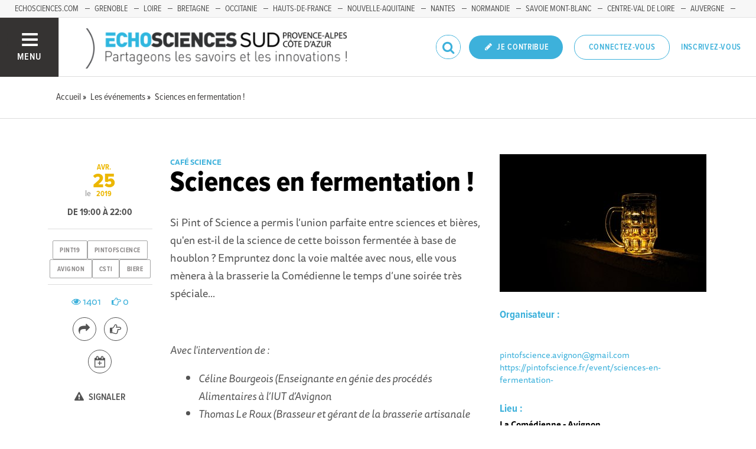

--- FILE ---
content_type: text/html; charset=utf-8
request_url: https://www.echosciences-paca.fr/evenements/sciences-en-fermentation
body_size: 51829
content:
<!DOCTYPE html>
<html>
  <head>
    <title>Sciences en fermentation ! | ECHOSCIENCES - Sud Provence-Alpes-Côte d&#39;Azur</title>

    
    <meta name="viewport" content="width=device-width, initial-scale=1">

    <script charset="utf-8">
      window.settings = {
        websocket_url: 'ws://www.echosciences-paca.fr:28080',
        main_color: "#3db1db",
        facebook_app_id: "203242130081595",
        rails_env: 'production',
        lightGalleryLicenseKey: "E84516FB-24544ED8-A98E2E9F-D8483FAA"
      };
      window.urls = {
        ads_path: '/annonces',
        documents_path: '/ressources',
        api_marks_path: '/api/marks',
        count_api_notifications_path: '/api/notifications/count',
        places_path: '/lieux',
        admin_places_path: '/admin/places',
        projects_path: '/projets',
        api_permissions_path: '/api/permissions',
        body_images_path: '/body_images'
      };
      window.i18n = {
        date: {
          month_names: ["janvier", "février", "mars", "avril", "mai", "juin", "juillet", "août", "septembre", "octobre", "novembre", "décembre"],
          day_names: ["dimanche", "lundi", "mardi", "mercredi", "jeudi", "vendredi", "samedi"],
          abbr_day_names: ["dim", "lun", "mar", "mer", "jeu", "ven", "sam"]
        }
      };
    </script>

    <script type="text/javascript" src="https://maps.googleapis.com/maps/api/js?libraries=places&v=3.45&key=AIzaSyCbID_6gOJ_mLYn9eLf5xIATujvCSrYUs8"></script>
    <link rel="stylesheet" media="all" href="/assets/application-5cf69704f9282c6c6805176bb2b10d09e2d8239bc2e0aa2f1c75bb4fe5688fc4.css" data-turbolinks-track="true" />
    <script src="/assets/application-8bec93b9065640aaee5fd72f1dde412d6e2a6cbb65282a9208ad5f4a7bada9aa.js" data-turbolinks-track="true"></script>

    <link href="/tenants/11/stylesheet.css" rel="stylesheet" type="text/css" />

    <link rel="shortcut icon" type="image/x-icon" href="/uploads/settings/images/favicon/1062490295/favicon.png" />

    <meta name="csrf-param" content="authenticity_token" />
<meta name="csrf-token" content="9CnIZFK21GS6cfVKcpvHvNYI2NlkfVw4Q3hYtNHW1XTC1ittmHRc7g/R58SIxie5mP+KbscCNdN7O+h3Fub78A==" />

    

      <meta property="fb:app_id" content="203242130081595" />
<meta property="og:title" content="Sciences en fermentation !" />
  <meta property="og:image" content="https://www.echosciences-paca.fr/uploads/event/image/attachment/1005431709/lg_beer-199650_1920.jpg" />
<meta property="og:type" content="article" />
<meta property="og:description" content="Si Pint of Science a permis l’union parfaite entre sciences et bières, qu&#39;en est-il de la science de cette boisson fermentée à base de houblon ?..." />
<meta property="description" content="Si Pint of Science a permis l’union parfaite entre sciences et bières, qu&#39;en est-il de la science de cette boisson fermentée à base de houblon ?..." />




    

    <!-- loading typekit -->
    <link rel="stylesheet" href="https://use.typekit.net/pfm3vmo.css">

    <script type="text/javascript">
  var _paq = window._paq = window._paq || [];
  /* tracker methods like "setCustomDimension" should be called before "trackPageView" */
  _paq.push(['disableCookies']);
  _paq.push(['trackPageView']);
  _paq.push(['enableLinkTracking']);
  (function() {
    var u="//matomo.echosciences.com/";
    _paq.push(['setTrackerUrl', u+'matomo.php']);
    _paq.push(['setSiteId', '12']);
    var d=document, g=d.createElement('script'), s=d.getElementsByTagName('script')[0];
    g.async=true; g.src=u+'matomo.js'; s.parentNode.insertBefore(g,s);
  })();

  (function() {
    var previousPageUrl = null;
    addEventListener('page:load', function(event) {
      if (previousPageUrl) {
        _paq.push(['setReferrerUrl', previousPageUrl]);
        _paq.push(['setCustomUrl', window.location.href]);
        _paq.push(['setDocumentTitle', document.title]);
        if (event.data && event.data.timing) {
          _paq.push(['setGenerationTimeMs', event.data.timing.visitEnd - event.data.timing.visitStart]);
        }
        _paq.push(['trackPageView']);
      }
      previousPageUrl = window.location.href;
    });
  })();
</script>
  </head>
  <body data-controller="events" data-action="show">
    <div class="wrap-content ">

          <ul id="echo_header_link" class="headerLink">
      <li class="headerLink__item"><a target="_blank" href="https://www.echosciences.com/">echosciences.com</a></li>
      <li class="headerLink__item"><a target="_blank" href="https://www.echosciences-grenoble.fr">Grenoble</a></li>
      <li class="headerLink__item"><a target="_blank" href="http://www.echosciences-loire.fr/">Loire</a></li>
      <li class="headerLink__item"><a target="_blank" href="https://www.echosciences-bretagne.bzh/">Bretagne</a></li>
      <li class="headerLink__item"><a target="_blank" href="http://www.echosciences-sud.fr/">Occitanie</a></li>
      <li class="headerLink__item"><a target="_blank" href="http://www.echosciences-hauts-de-france.fr/">Hauts-de-France</a></li>
      <li class="headerLink__item"><a target="_blank" href="https://echosciences.nouvelle-aquitaine.science/">Nouvelle-Aquitaine</a></li>
      <li class="headerLink__item"><a target="_blank" href="https://www.echosciences-nantesmetropole.fr/">Nantes</a></li>
      <li class="headerLink__item"><a target="_blank" href="https://www.echosciences-normandie.fr">Normandie</a></li>
      <li class="headerLink__item"><a target="_blank" href="https://www.echosciences-savoie-mont-blanc.fr/">Savoie Mont-Blanc</a></li>
      <li class="headerLink__item"><a target="_blank" href="https://www.echosciences-centre-valdeloire.fr/">Centre-Val de Loire</a></li>
      <li class="headerLink__item"><a target="_blank" href="https://www.echosciences-auvergne.fr/">Auvergne</a></li>
      <li class="headerLink__item"><a target="_blank" href="https://www.echosciences-bfc.fr/">Bourgogne-Franche-Comté</a></li>
  </ul>


      

        
  
<nav class="slide-menu" id="slide-menu">
  <div class="slide-menu__logo">
    <a href="/"><img alt="Echosciences" src="/uploads/settings/images/main_logo/1062490294/md_main_logo.png" /></a>
  </div>
  <div class="slide-menu__menu menu">
    <ul class="menu__list">
      <li class="menu__item"><a class="menu__link" href="/articles">Articles</a></li>
      <li class="menu__item"><a class="menu__link" href="/evenements">Agenda</a></li>
      <li class="menu__item"><a class="menu__link" href="/annonces">Annonces</a></li>
      <li class="menu__item"><a class="menu__link" href="/dossiers">Dossiers</a></li>
      <li class="menu__item"><a class="menu__link" href="/projets">Projets</a></li>
      <li class="menu__item"><a class="menu__link" href="/ressources">Ressources</a></li>
      <li class="menu__item"><a class="menu__link" href="/communautes">Communautés</a></li>
      <li class="menu__item"><a class="menu__link" href="/lieux">Lieux à visiter</a></li>
      <li class="menu__item"><a class="menu__link" href="/carte-des-echosciences">Carte des Echosciences</a></li>
    </ul>
  </div>
  <span data-behaviour="hide_if_user_signed_in">
    <div class="slide-menu__notes">
      <h4>Inscrivez-vous</h4>
      <p>
        Rejoignez les passionnés de sciences et technologies de votre territoire. Cela ne vous prendra que quelques instants.
      </p>
      <div class="text-center">
        <a class="button button--primary button--rounded m-t-md" href="/users/sign_up">Inscription</a>
      </div>
    </div>
  </span>
</nav>

<header class="header " id="echo_main_navbar">
  <div class="header__menu">
    <button class="button button--neutral upper" id="slideMenuToggle">
      <div class="button__icon--burger">
        <span class="bar bar--top"></span>
        <span class="bar bar--mid"></span>
        <span class="bar bar--bot"></span>
      </div>
      <span class="button__label">Menu</span>
    </button>
  </div>

  <div class="header__logo">
    <a href="/"><img alt="Echosciences" class="img-responsive inline-block" src="/uploads/settings/images/main_logo/1062490294/md_main_logo.png" /></a>
  </div>

  <div class="header__mobilenav hidden-tablet-up popover">
    <button class="mobilenav__profile button button--neutral popover__toggle">
      <i class="fa fa-ellipsis-h button__icon"></i>
    </button>
    <div class="popover__box wrapper">
      <ul class="menu__list">
        <li class="menu__item hidden-tablet-up">
          <a class="menu__link" href="/recherche">
            <i class="fa fa-search button__icon m-r-sm fa-lg"></i>
            <span class="button__label">Rechercher</span>
</a>        </li>
        <li class="menu__item hidden-smdesktop-up">
          <a class="menu__link" href="/nouvelle-contribution">
            <i class="fa fa-pencil button__icon m-r-sm fa-lg"></i>
            <span class="button__label">Contribuer</span>
</a>        </li>
        <div class="divider divider--center"></div>
        <li class="menu__item hidden-smdesktop-up">
          <a class="menu__link" href="/users/sign_up">
            <i class="fa fa-list button__icon m-r-sm fa-lg"></i>
            <span class="button__label">S'inscrire</span>
</a>        </li>
        <li class="menu__item">
          <a class="menu__link" href="/users/sign_in">
            <i class="fa fa-user button__icon m-r-sm fa-lg"></i>
            <span class="button__label">Se connecter</span>
</a>        </li>
      </ul>
    </div>
  </div>

  <div class="header__rightnav menu menu--horizontal">
    <ul class="menu__list">
      <form data-turbolinks-form="" class="hidden-phone-down form menu__item m-r-sm" action="/recherche" accept-charset="UTF-8" method="get"><input name="utf8" type="hidden" value="&#x2713;" />
        <input type="text" name="q" id="q" placeholder="Recherche" class="pure__input--rounded" />
        <button type="submit" class="search-icon"><i class="fa fa-search "></i></button>
</form>
      <span data-behaviour="show_if_user_signed_in" class="hidden">
        <li class="menu__item">
          <a class="hidden-tablet-down button button--rounded upper font-sbold button--primary" title="Je contribue" href="/nouvelle-contribution">
            <i class="fa fa-pencil button__icon m-r-none"></i>
            <span class="button__label ">Je contribue</span>
</a>        </li>
        <li class="menu__item popover">
          <button class="button button--neutral button--avatar popover__toggle hidden-phone-down">
            <span id="notifications_count" data-turbolinks-temporary class="notifications-counter hidden"></span>
            <img class="avatar avatar--md avatar--shadow avatar--border-primary" alt="Avatar" id="navbar_avatar_img" src="" />
          </button>

          <button class="mobilenav-profile-placeholder button button--neutral popover__toggle hidden-tablet-up"><i class="fa button__icon"></i></button>

          <div class="popover__box wrapper">
            <ul class="menu__list">
              <li class="menu__item hidden-tablet-up">
                <a class="menu__link" href="/recherche">
                  <i class="fa fa-search button__icon m-r-sm fa-lg"></i>
                  <span class="button__label">Rechercher</span>
</a>              </li>
              <li class="menu__item hidden-smdesktop-up">
                <a class="menu__link" href="/nouvelle-contribution">
                  <i class="fa fa-pencil button__icon m-r-sm fa-lg"></i>
                  <span class="button__label">Je contribue</span>
</a>              </li>
              <li class="menu__item">
                <a class="menu__link" href="/mon-espace">
                  <i class="fa fa-list button__icon m-r-sm fa-lg"></i>
                  <span class="button__label">Mon Echosciences</span>
</a>              </li>
              <li class="menu__item">
                <a class="menu__link" href="/mes-publications">
                  <i class="fa fa-book button__icon m-r-sm fa-lg"></i>
                  <span class="button__label">Mes publications</span>
</a>              </li>
              <li class="menu__item">
                <a class="menu__link" href="/mon-reseau">
                  <i class="fa fa-share-alt button__icon m-r-sm fa-lg"></i>
                  <span class="button__label">Mon réseau</span>
</a>              </li>
              <li class="menu__item">
                <a class="menu__link" href="/mes-favoris">
                  <i class="fa fa-thumbs-o-up button__icon m-r-sm fa-lg"></i>
                  <span class="button__label">Mes favoris</span>
</a>              </li>
              <li class="menu__item">
                <a class="menu__link" href="/mon-profil">
                  <i class="fa fa-user button__icon m-r-sm fa-lg"></i>
                  <span class="button__label">Mon profil</span>
</a>              </li>
              <li class="menu__item">
                <a class="menu__link" href="/notifications">
                  <i class="fa fa-bell button__icon m-r-sm fa-lg"></i>
                  <span class="button__label">Mes notifications</span>
</a>              </li>
              <div class="divider divider--center"></div>
              <li class="menu__item">
                <a class="menu__link" href="/mon-compte">
                  <i class="fa fa-pencil button__icon m-r-sm fa-lg"></i>
                  <span class="button__label">Mon compte</span>
</a>              </li>
              <li class="menu__item">
                <a class="menu__link hidden" data-behaviour="show-if-permitted" data-show-if-permitted="{&quot;type&quot;:&quot;Tenant&quot;,&quot;_action&quot;:&quot;admin&quot;,&quot;id&quot;:11}" href="/admin/parametres">
                  <i class="fa fa-dashboard button__icon m-r-sm fa-lg"></i>
                  <span class="button__label">Administration</span>
</a>              </li>
              <li class="menu__item">
                <a class="menu__link hidden" data-behaviour="show-if-permitted" data-show-if-permitted="{&quot;type&quot;:&quot;Tenant&quot;,&quot;_action&quot;:&quot;index&quot;}" href="/super_admin/tenants">
                  <i class="fa fa-cloud button__icon m-r-sm fa-lg"></i>
                  <span class="button__label">Super-admin</span>
</a>              </li>
              <li class="menu__item">
                <a class="menu__link hidden" data-behaviour="show-if-permitted" data-show-if-permitted="{&quot;type&quot;:&quot;Tenant&quot;,&quot;_action&quot;:&quot;stats&quot;}" href="/stats/publications">
                  <i class="fa fa-bar-chart button__icon m-r-sm fa-lg"></i>
                  <span class="button__label">Statistiques</span>
</a>              </li>
              <li class="menu__item">
                <a class="menu__link hidden" data-behaviour="show-if-permitted" data-show-if-permitted="{&quot;type&quot;:&quot;Tenant&quot;,&quot;_action&quot;:&quot;open_data_coordinator&quot;,&quot;id&quot;:11}" href="/open_data/imports">
                  <i class="fa fa-cubes button__icon m-r-sm fa-lg"></i>
                  <span class="button__label">Open Data</span>
</a>              </li>
              <li class="menu__item">
                <a class="menu__link hidden" data-behaviour="show-if-permitted" data-show-if-permitted="{&quot;type&quot;:&quot;Role&quot;,&quot;_action&quot;:&quot;multi_publisher&quot;}" href="/multi_publisher/publications">
                  <i class="fa fa-edit button__icon m-r-sm fa-lg"></i>
                  <span class="button__label">Multi-publications</span>
</a>              </li>
              <li class="menu__item">
                <a class="menu__link hidden" data-behaviour="show-if-permitted" data-show-if-permitted="{&quot;type&quot;:&quot;Role&quot;,&quot;_action&quot;:&quot;global_tenant_editor&quot;}" href="/global_tenant_editor/publications">
                  <i class="fa fa-flag button__icon m-r-sm fa-lg"></i>
                  <span class="button__label">Echosciences France</span>
</a>              </li>
              <li class="menu__item">
                <a class="menu__link" rel="nofollow" data-method="delete" href="/users/sign_out">
                  <i class="fa fa-sign-out button__icon m-r-sm fa-lg"></i>
                  <span class="button__label">Se déconnecter</span>
</a>              </li>
            </ul>
          </div>
        </li>
      </span>

      <span data-behaviour="hide_if_user_signed_in" class="hidden-phone-down">
        <li class="menu__item hidden-tablet-down">
          <a class="button button--rounded upper font-sbold button--primary" title="Je contribue" href="/nouvelle-contribution">
            <i class="fa fa-pencil button__icon m-r-none"></i>
            <span class="button__label ">Je contribue</span>
</a>        </li>
        <li class="menu__item popover hidden-desktop-up">
          <button class="button button--circle button--primary popover__toggle">
            <i class="fa fa-ellipsis-h hidden-smdesktop-up"></i>
            <i class="fa fa-user hidden-tablet-down"></i>
          </button>
          <div class="popover__box wrapper">
            <ul class="menu__list">
              <li class="menu__item hidden-smdesktop-up">
                <a class="menu__link" href="/nouvelle-contribution">
                  <i class="fa fa-pencil button__icon m-r-sm fa-lg"></i>
                  <span class="button__label">Contribuer</span>
</a>              </li>
              <div class="divider divider--center hidden-smdesktop-up"></div>
              <li class="menu__item">
                <a class="menu__link" href="/users/sign_up">
                  <i class="fa fa-list button__icon m-r-sm fa-lg"></i>
                  <span class="button__label">S'inscrire</span>
</a>              </li>
              <li class="menu__item">
                <a class="menu__link" href="/users/sign_in">
                  <i class="fa fa-user button__icon m-r-sm fa-lg"></i>
                  <span class="button__label">Se connecter</span>
</a>              </li>
            </ul>
          </div>
        </li>
        <li class="menu__item hidden-smdesktop-down"><a class="button primary-color button--outline button--outline-primary button--rounded upper" href="/users/sign_in">Connectez-vous</a></li>
        <li class="menu__item hidden-smdesktop-down"><a class="button button--neutral primary-color" href="/users/sign_up">Inscrivez-vous</a></li>
      </span>
    </ul>
  </div>
</header>



      <div class="main-content">

        


  


    <div class="subbar">
  <div class="container-fluid">
    
      <ul class="breadcrumbs" vocab="http://schema.org/" typeof="BreadcrumbList">
    <li property="itemListElement" typeof="ListItem">
      <a property="item" typeof="WebPage" href="/">
        <span property="name">Accueil</span>
</a>      <meta property="position" content="1">
    </li>
    <li property="itemListElement" typeof="ListItem">
      <a property="item" typeof="WebPage" href="/evenements">
        <span property="name">Les événements</span>
</a>      <meta property="position" content="2">
    </li>
    <li property="itemListElement" typeof="ListItem">
      <a property="item" typeof="WebPage" href="/evenements/sciences-en-fermentation">
        <span property="name">Sciences en fermentation !</span>
</a>      <meta property="position" content="3">
    </li>
</ul>


  </div>
</div>



<div id="event:1018392232" class="event-show grid_1-3-2 container-fluid">
  <!--
  -->

  <main>
    <small class="upper primary-color font-sbold">Café Science</small>
    <h1 class="m-t-none">Sciences en fermentation !</h1>
    <div class="publication__body">
      <p>Si Pint of Science a permis l’union parfaite entre sciences et bières, qu'en est-il de la science de cette boisson fermentée à base de houblon ? Empruntez donc la voie maltée avec nous, elle vous mènera à la brasserie la Comédienne le temps d’une soirée très spéciale...</p>
<p><br></p>
<p><em>Avec l'intervention de :</em></p>
<ul>
<li><em>Céline Bourgeois (Enseignante en génie des procédés Alimentaires à l’IUT d’Avignon</em></li>
<li><em><a href="https://www.lacomedienne.beer/" target="_blank"></a>Thomas Le Roux (Brasseur et gérant de la brasserie artisanale La Comédienne )</em></li>
</ul>
<p>
</p>
<p class="text-center">Soirée spéciale de lancement du festival Pint of Science à Avignon en partenariat avec la microbrasserie locale La Comédienne ! <br></p>
<p class="text-center">Entrée gratuite sur inscription<br></p>
    </div>
  </main>

  <aside>
    <img class="img-responsive" src="/uploads/event/image/attachment/1005431709/xl_beer-199650_1920.jpg" />

      <div class="event__organizer m-t-lg">
        <h5 class="primary-color m-b-xs">Organisateur :</h5>
        <address class="font-size-small">
          <b></b><br/>
          <br/>
          <a href="mailto:pintofscience.avignon@gmail.com">pintofscience.avignon@gmail.com</a><br/>
          <a href="https://pintofscience.fr/event/sciences-en-fermentation-">https://pintofscience.fr/event/sciences-en-fermentation-</a><br/>
        </address>
      </div>

      <div class="event__place m-t-lg">
        <h5 class="primary-color m-b-xs">Lieu :</h5>
        <address class="font-size-small">
          <b>
              La Comédienne - Avignon
          </b>
          <br/>
          135 Avenue Pierre Semard, 84000 Avignon, France<br/>
        </address>
      </div>

      <div class="event__pricing m-t-lg">
        <h5 class="primary-color m-b-xs">Tarifs :</h5>
        <p class="m-t-none font-size-small"><p>Gratuit</p></p>
      </div>



    <div id="author:1018338871" class="m-t-md">
      <span data-locator="author_follow_buttons" class="pull-right">
        

<form class="new_follow" id="new_follow" action="/follows?change=author%3A1018338871&amp;redirect_to=%2Fevenements%2Fsciences-en-fermentation" accept-charset="UTF-8" data-remote="true" method="post"><input name="utf8" type="hidden" value="&#x2713;" /><input type="hidden" name="authenticity_token" value="8uegmG5MgK1BcnvRX6kcfHnvcXZI4mkwpBDP52ZoPYPEGEORpI4IJ/TSaV+l9Px5NxgjweudANucU38koVgTBw==" />
  <input value="1018338871" type="hidden" name="follow[followable_id]" id="follow_followable_id" />
  <input value="User" type="hidden" name="follow[followable_type]" id="follow_followable_type" />
  <input type="submit" name="commit" value="Suivre" class="hidden button button--primary button--rounded" data-behaviour="start_follow" data-disable-with="Suivre" />
</form>
        
<form class="button_to" method="post" action="/follows/stop_follow?change=author%3A1018338871&amp;followable_id=1018338871&amp;followable_type=User&amp;redirect_to=%2Fevenements%2Fsciences-en-fermentation" data-remote="true"><input type="hidden" name="_method" value="delete" /><input class="hidden button primary-color button--outline button--outline-primary button--rounded" data-behaviour="stop_follow" type="submit" value="Ne plus suivre" /><input type="hidden" name="authenticity_token" value="99PCW24svTibXosxrV2OLdzg3Ba0POHgUPF7vM4QkdHBLCFSpO41si7+mb9XAG4okheOoRdDiAtosst/CSC/VQ==" /></form>

      </span>
      
<div class="profile">
  <a class="profile__picture" href="/membres/pint-of-science-avignon">
    <img class="avatar avatar--sm avatar--border-white avatar--shadow" src="/uploads/user/1018338871/avatar/sm_avatar.png" />
</a>    <div class="profile__aside">
      <div class="profile__name upper"><a class="third-color" href="/membres/pint-of-science-avignon">Pint of Science Avignon</a></div>
    </div>
</div>


    </div>

  </aside>

  <div class="infos p-t-md">

    <div class="dates block text-center">
        <span class="date__prefix">le</span>

      <div class="date">
        <span class="date__month">avr.</span>
        <span class="date__day-number">25</span>
        <span class="date__year">2019</span>
      </div>

    </div>

      <p class="date__hours">
        De 19:00 à 22:00
      </p>

      <div class="publication__tags text-center">
        
<ul class="tag__list">
    <li class="tag__item"><a class="button button--tag" title="pint19" href="https://www.echosciences-paca.fr/tags/pint19">pint19</a></li>
    <li class="tag__item"><a class="button button--tag" title="pintofscience" href="https://www.echosciences-paca.fr/tags/pintofscience">pintofscience</a></li>
    <li class="tag__item"><a class="button button--tag" title="avignon" href="https://www.echosciences-paca.fr/tags/avignon">avignon</a></li>
    <li class="tag__item"><a class="button button--tag" title="csti" href="https://www.echosciences-paca.fr/tags/csti">csti</a></li>
    <li class="tag__item"><a class="button button--tag" title="biere" href="https://www.echosciences-paca.fr/tags/biere">biere</a></li>
</ul>

      </div>

    <div class="text-center m-t-md">

      <div class="social-counters m-b-md">
        <span class="primary-color m-r-md"><i class="fa fa-eye "></i>&nbsp;1401</span>
        <span class="primary-color"><i class="fa fa-hand-o-right "></i>&nbsp;0</span>
      </div>

      <div class="m-t-md m-b-md">
        <div class="popover popover--bottom m-b">
          <button class="button popover__toggle button--outline button--circle tooltip-custom tooltip--top tooltip--center" data-tooltip="Je partage">
            <i class="button__icon fa fa-share fa-lg"></i>
          </button>
          <div class="popover__box wrapper text-left">
            <div class="m-b-sm"><a data-behaviour="twitter-tweet-link" href="https://twitter.com/intent/tweet?url=https://www.echosciences-paca.fr/evenements/sciences-en-fermentation&text=Sciences en fermentation !" class="third-color"><i class="fa fa-twitter m-r-sm"></i>Partager sur twitter</a>
</div>
            <div><a data-behaviour="facebook-share-link" href="https://www.facebook.com/share.php?u=https://www.echosciences-paca.fr/evenements/sciences-en-fermentation" class="third-color"><i class="fa fa-facebook m-l-xs m-r-sm"></i>Partager sur facebook</a>



</div>
          </div>
        </div>

        <div data-locator="event_like_buttons" class="m-b-md m-l-sm inline-block">
          

<form class="new_like" id="new_like" action="/likes?change=event%3A1018392232&amp;redirect_to=%2Fevenements%2Fsciences-en-fermentation" accept-charset="UTF-8" data-remote="true" method="post"><input name="utf8" type="hidden" value="&#x2713;" /><input type="hidden" name="authenticity_token" value="ReoxgzdUjXhitNKVaSmldv1wx7SfKczMyFzkZnGNhaZzFdKK/ZYF8tcUwBuTdEVzs4eVAzxWpSfwH1Sltr2rIg==" />
  <input value="1018392232" type="hidden" name="like[likeable_id]" id="like_likeable_id" />
  <input value="Event" type="hidden" name="like[likeable_type]" id="like_likeable_type" />
  <button name="button" type="submit" class="button button--outline button--circle hidden tooltip--top tooltip--center" title="Recommander" data-behaviour="like" data-tooltip="J&#39;y vais !">
    <i class="button__icon fa fa-hand-o-right fa-lg"></i>
</button></form>
          

<form class="button_to" method="post" action="/likes/unlike?change=event%3A1018392232&amp;likeable_id=1018392232&amp;likeable_type=Event&amp;redirect_to=%2Fevenements%2Fsciences-en-fermentation" data-remote="true"><input type="hidden" name="_method" value="delete" /><button class="button button--outline button--circle primary-color hidden tooltip--top tooltip--center" title="Ne plus recommander" data-behaviour="unlike" data-tooltip="Je n&#39;y vais plus !" rel="nofollow" type="submit">
  <i class="button__icon fa fa-hand-paper-o fa-lg"></i>
</button><input type="hidden" name="authenticity_token" value="hJi1lPQA6prSM6dxm1BK9CX2/FuFddCWDkzRBGX9fP6yZ1adPsJiEGeTtf9hDarxawGu7CYKuX02D2HHos1Seg==" /></form>
        </div>

        <div>
          
<a style="display: none;" class="button button--neutral tooltip--top tooltip--center" title="Repérer" data-behaviour="show_if_current_user" data-tooltip="Repérer la publication" data-remote="true" href="/marks?id=1018392232&amp;type=Event">
  <span class="button button--outline button--circle m-l-sm">
    <i class="button__icon fa fa-binoculars fa-lg"></i>
  </span>
</a>

          <div class="popover popover--bottom m-b">
            <button class="button button--neutral popover__toggle tooltip-custom tooltip--top tooltip--center" data-tooltip="J'importe l'événement">
            <span class="button button--outline button--circle m-l-sm m-r-sm" title="Importer">
              <i class="button__icon fa fa-calendar-plus-o fa-lg"></i>
            </span>
            </button>
            <div class="popover__box wrapper">
              <div class="m-b-sm"><a class="text-third" href="/evenements/sciences-en-fermentation/ical.ics">Importer dans ICal</a></div>
              <div><a target="_blank" class="text-third" href="http://www.google.com/calendar/event?action=TEMPLATE&amp;location=135%20Avenue%20Pierre%20Semard%2C%2084000%20Avignon%2C%20France&amp;text=Sciences%20en%20fermentation%20%21&amp;dates=20190425T170000Z/20190425T200000Z&amp;details=Si%20Pint%20of%20Science%20a%20permis%20l%E2%80%99union%20parfaite%20entre%20sciences%20et%20bi%C3%A8res%2C%20qu%27en%20est-il%20de%20la%20science%20de%20cette%20boisson%20ferment%C3%A9e%20%C3%A0%20base%20de%20houblon%20%3F...">Importer dans Google Calendar</a></div>
            </div>
          </div>
        </div>
      </div>

      <div class="m-b-sm"><a class="button button--neutral hidden" data-behaviour="show-if-permitted" data-show-if-permitted="{&quot;type&quot;:&quot;Event&quot;,&quot;id&quot;:1018392232,&quot;_action&quot;:&quot;edit&quot;}" href="/evenements/sciences-en-fermentation/edition"><i class="fa fa-edit m-r-xs"></i> Éditer</a>

<a class="button button--neutral hidden m-l-md" data-behaviour="show-if-permitted" data-show-if-permitted="{&quot;type&quot;:&quot;Event&quot;,&quot;id&quot;:1018392232,&quot;_action&quot;:&quot;destroy&quot;}" data-confirm="Êtes-vous sûr de vouloir supprimer cette publication ?" rel="nofollow" data-method="delete" href="/evenements/sciences-en-fermentation?redirect_to=%2F"><i class="fa fa-trash-o m-r-xs"></i> Supprimer</a></div>
      <div class=""><div class="text-center inline-block">
  <small><button class="button button--neutral" onclick="setRedirectCookieAndOpenLoginRequiredModal()" data-toggle="modal" data-target=""><i class="fa fa-warning m-r-xs"></i> Signaler</button></small>
</div>
</div>
    </div>

  </div>
</div>

<div class="divider divider--full divider--light divider--gray m-b-0 m-t-xl"></div>

<div id="map" style="width: 100%; height: 550px" class="map-adaptative-height">
</div>
<script>
//<![CDATA[

  window.eventPosition = { lat: 43.9333268, lng: 4.8355824 }

//]]>
</script>
  <section class="container-fluid m-t-xl m-b-xl">
    <div class="row">
      <div class="col-tablet-8 col-tablet-offset-2">
          <div id="disqus_thread" data-subject-type="Event" data-subject-id="1018392232" data-disqus-title="Sciences en fermentation !" data-disqus-url="https://www.echosciences-paca.fr/evenements/sciences-en-fermentation"></div>

  <script type="text/javascript" data-turbolinks-eval="always">
    if (window.axeptioSDK) {
        init_disqus();          
      }
    else {
      window.addEventListener('axeptio:cookies:complete', function(){
        init_disqus();
      }, { once: true });
    }    

    function init_disqus(){
      if (window.axeptioSDK.userPreferencesManager.choices.disqus) {
        if (!window.DISQUS){
          var disqus_shortname = 'https-paca-echosciences-com';
          var disqus_identifier = $("#disqus_thread").data('subject-type').toLowerCase() + '-' + $("#disqus_thread").data('subject-id');
          var disqus_title = $("#disqus_thread").data('disqus-title');
          var disqus_url = $("#disqus_thread").data('disqus-url');
          (function() {
              var dsq = document.createElement('script'); dsq.type = 'text/javascript'; dsq.async = true;
              dsq.src = '//' + disqus_shortname + '.disqus.com/embed.js';
              (document.getElementsByTagName('head')[0] || document.getElementsByTagName('body')[0]).appendChild(dsq);
          })();
        } else {
          DISQUS.reset({
              reload: true,
              config: function () {
                this.page.identifier = $("#disqus_thread").data('subject-type').toLowerCase() + '-' + $("#disqus_thread").data('subject-id');
                this.page.url = $("#disqus_thread").data('disqus-url');
                this.page.title = $("#disqus_thread").data('disqus-title');
              }
          });
        }
      } else {
        $("#disqus_thread").html('<a href="javascript:axeptioSDK.openCookies()">Acceptez le cookie <b>Disqus</b></a> afin de profiter du module de commentaires.');
      }
    }

    function disqus_config(){
      this.callbacks.onNewComment = [function(comment){
        var type = $("#disqus_thread").data('subject-type');
        var id = $("#disqus_thread").data('subject-id');

        authorIdMatch = $('[id^=author]').attr("id").match(/author\:(\d+)/);

        if(!authorIdMatch || (authorIdMatch && (authorIdMatch[1] != window.currentUserId()))){
          $.ajax({
            type: 'POST',
            url: '/callbacks/new_disqus_comment',
            data: { subject: { type: type, id: id } },
            dataType: 'json',
            success: function(data){
              console.log(data);
              },
            error: function(data){
              console.log(data);
            }
          })
        }
      }]
    }
  </script>
  <noscript>Please enable JavaScript to view the <a href="https://disqus.com/?ref_noscript">comments powered by Disqus.</a></noscript>

      </div>
    </div>
  </section>

<section class="publication__connexion">
  <div class="container-fluid">
    <div class="row m-b-o">
      <div class="col-tablet-8 col-tablet-offset-2 p-t-lg p-b-xl">
        <h4 class="h6 upper">Les contenus partageant les mêmes tags</h4>
        <div class="divider divider--full divider--light divider--gray"></div>
        <div class="posts">
          


    <div class="post post--medium " id="article:694358986">
        <div class="post__head">
          <div class="post__tags">
            
<ul class="tag__list">
    <li class="tag__item"><a class="button button--tag" title="cogito" href="https://www.echosciences-normandie.fr/tags/cogito">cogito</a></li>
    <li class="tag__item"><a class="button button--tag" title="normandie" href="https://www.echosciences-normandie.fr/tags/normandie">normandie</a></li>
</ul>

          </div>
          <div class="post__author">
            <div class="profile">
              <div class="profile__image">
                <a class="profile__picture" href="https://www.echosciences-normandie.fr/membres/bruno-dosseur">
                  <img class="avatar avatar--sm avatar--border-white avatar--shadow" src="/uploads/user/1018334157/avatar/sm_avatar.png" />
</a>                  <a class="profile__subpicture" href="https://www.echosciences-normandie.fr/communautes/cultures-scientifique-et-technique-en-normandie">
                    <i class="fa fa-share-alt"></i>
</a>              </div>
              <div class="profile__aside">
                <a class="primary-color" href="https://www.echosciences-normandie.fr/membres/bruno-dosseur">Bruno Dosseur</a>
                <span class="marked-label m-l-sm tooltip-custom tooltip--top tooltip--center" data-behaviour="show_if_marked_by_blog" style="display: none;" data-tooltip="Repéré par la communauté">
  <i class="fa fa-binoculars m-r-xs"></i><span>Repéré</span>
</span>

                <div class="profile__sub light-grey-color"><span class="font-sbold">article</span> publié le
                  <span class="profile__date">16/01/2026</span>
                    <span class="profile__blog">dans
                      <a class="primary-color" href="https://www.echosciences-normandie.fr/communautes/cultures-scientifique-et-technique-en-normandie">Cogito Normandie</a>
                    </span>

                </div>
              </div>
            </div>
          </div>
        </div>


          <div class="post__img">
            <a href="https://www.echosciences-normandie.fr/communautes/cultures-scientifique-et-technique-en-normandie/articles/rejoignez-les-groupes-de-travail-du-reseau-cogito">
              <img src="/uploads/article/image/attachment/1005553026/lg_FabLab2.jpeg" />
</a>          </div>

        <div class="post__body">
            <div class="post__view-counter pull-right">
              <span class="primary-color m-r-md"><i class="fa fa-eye "></i>&nbsp;73</span>
              
            </div>
          <a href="https://www.echosciences-normandie.fr/communautes/cultures-scientifique-et-technique-en-normandie/articles/rejoignez-les-groupes-de-travail-du-reseau-cogito">
            <h2 class="post__title h3">Rejoignez les groupes de travail du réseau Cogito</h2>
            <p class="post__text">Le réseau Cogito  des acteurs de la culture scientifique, technique et industrielle et du dialogue  sciences et société en Normandie permet à ses...</p>
</a>        </div>
    </div>
    <div class="post post--medium " id="article:694358866">
        <div class="post__head">
          <div class="post__tags">
            
<ul class="tag__list">
    <li class="tag__item"><a class="button button--tag" title="fete-de-la-science" href="https://www.echosciences-hauts-de-france.fr/tags/fete-de-la-science">fete-de-la-science</a></li>
    <li class="tag__item"><a class="button button--tag" title="csti" href="https://www.echosciences-hauts-de-france.fr/tags/csti">csti</a></li>
</ul>

          </div>
          <div class="post__author">
            <div class="profile">
              <div class="profile__image">
                <a class="profile__picture" href="https://www.echosciences-hauts-de-france.fr/membres/echosciences-hauts-de-france">
                  <img class="avatar avatar--sm avatar--border-white avatar--shadow" src="/uploads/user/1018212907/avatar/sm_avatar.png" />
</a>                  <a class="profile__subpicture" href="https://www.echosciences-hauts-de-france.fr/communautes/fete-de-la-science-dans-les-hauts-de-france">
                    <i class="fa fa-share-alt"></i>
</a>              </div>
              <div class="profile__aside">
                <a class="primary-color" href="https://www.echosciences-hauts-de-france.fr/membres/echosciences-hauts-de-france">Ombelliscience -</a>
                <span class="marked-label m-l-sm tooltip-custom tooltip--top tooltip--center" data-behaviour="show_if_marked_by_blog" style="display: none;" data-tooltip="Repéré par la communauté">
  <i class="fa fa-binoculars m-r-xs"></i><span>Repéré</span>
</span>

                <div class="profile__sub light-grey-color"><span class="font-sbold">article</span> publié le
                  <span class="profile__date">07/01/2026</span>
                    <span class="profile__blog">dans
                      <a class="primary-color" href="https://www.echosciences-hauts-de-france.fr/communautes/fete-de-la-science-dans-les-hauts-de-france">Fête de la Science dans les Hauts-de-France</a>
                    </span>

                </div>
              </div>
            </div>
          </div>
        </div>


          <div class="post__img">
            <a href="https://www.echosciences-hauts-de-france.fr/communautes/fete-de-la-science-dans-les-hauts-de-france/articles/retour-sur-la-reunion-bilan-fete-de-la-science-2025">
              <img src="/uploads/article/image/attachment/1005552111/lg_WhatsApp_Image_2025-12-17_at_11.40.34.jpeg" />
</a>          </div>

        <div class="post__body">
            <div class="post__view-counter pull-right">
              <span class="primary-color m-r-md"><i class="fa fa-eye "></i>&nbsp;259</span>
              
            </div>
          <a href="https://www.echosciences-hauts-de-france.fr/communautes/fete-de-la-science-dans-les-hauts-de-france/articles/retour-sur-la-reunion-bilan-fete-de-la-science-2025">
            <h2 class="post__title h3">Retour sur la réunion bilan Fête de la Science 2025 ! </h2>
            <p class="post__text">Le 11 décembre dernier, Ombelliscience a organisé  une réunion en visio pour échanger sur l’édition 2025 et sur les  perspectives de la Fête de la...</p>
</a>        </div>
    </div>
    <div class="post post--medium " id="article:694358865">
        <div class="post__head">
          <div class="post__tags">
            
<ul class="tag__list">
    <li class="tag__item"><a class="button button--tag" title="culture-scientifique" href="https://www.echosciences-hauts-de-france.fr/tags/culture-scientifique">culture-scientifique</a></li>
    <li class="tag__item"><a class="button button--tag" title="forum" href="https://www.echosciences-hauts-de-france.fr/tags/forum">forum</a></li>
</ul>

          </div>
          <div class="post__author">
            <div class="profile">
              <div class="profile__image">
                <a class="profile__picture" href="https://www.echosciences-hauts-de-france.fr/membres/echosciences-hauts-de-france">
                  <img class="avatar avatar--sm avatar--border-white avatar--shadow" src="/uploads/user/1018212907/avatar/sm_avatar.png" />
</a>              </div>
              <div class="profile__aside">
                <a class="primary-color" href="https://www.echosciences-hauts-de-france.fr/membres/echosciences-hauts-de-france">Ombelliscience -</a>
                <span class="marked-label m-l-sm tooltip-custom tooltip--top tooltip--center" data-behaviour="show_if_marked_by_blog" style="display: none;" data-tooltip="Repéré par la communauté">
  <i class="fa fa-binoculars m-r-xs"></i><span>Repéré</span>
</span>

                <div class="profile__sub light-grey-color"><span class="font-sbold">article</span> publié le
                  <span class="profile__date">18/12/2025</span>

                </div>
              </div>
            </div>
          </div>
        </div>


          <div class="post__img">
            <a href="https://www.echosciences-hauts-de-france.fr/articles/inscrivez-vous-au-6e-forum-du-reseau-de-la-culture-scientifique-en-hauts-de-france">
              <img src="/uploads/article/image/attachment/1005552107/lg_6e_forum_banniee.png" />
</a>          </div>

        <div class="post__body">
            <div class="post__view-counter pull-right">
              <span class="primary-color m-r-md"><i class="fa fa-eye "></i>&nbsp;349</span>
              <span class="primary-color"><i class="fa fa-thumbs-o-up "></i>&nbsp;1</span>
            </div>
          <a href="https://www.echosciences-hauts-de-france.fr/articles/inscrivez-vous-au-6e-forum-du-reseau-de-la-culture-scientifique-en-hauts-de-france">
            <h2 class="post__title h3">Inscrivez-vous au 6e Forum du réseau de la culture scientifique en Hauts-de-France ! </h2>
            <p class="post__text">Le 6e Forum du réseau de la culture scientifique en Hauts-de-France organisé par Ombelliscience se tiendra le 12 février 2026 à Nausicaá (62). ...</p>
</a>        </div>
    </div>

        </div>
      </div>
    </div>
  </div>
</section>

<div id="report-abuse-modal" class="modal fade text-left" tabindex="-1" role="dialog" aria-labelledby="modal_report_abuse_title" aria-hidden="true" data-behaviour="focus_on_shown" data-focus-on-shown="#abuse_report_name">
  <div class="modal-dialog modal-md m-t-xl" role="document">
    <div class="modal-content">
      <div class="modal-header">
        <button type="button" class="close" data-dismiss="modal" aria-label="Close"><span aria-hidden="true">&times;</span></button>
        <h4 class="modal-title text-center" id="modal_report_abuse_title">Signalement du contenu</h4>
      </div>
      <div class="modal-body p-b-lg">
        <form id="form_new_abuse_report" class="form form--stacked" action="/abuse_reports" accept-charset="UTF-8" method="post"><input name="utf8" type="hidden" value="&#x2713;" /><input type="hidden" name="authenticity_token" value="kJVXeDjxgDyy5PcT+y71jVNt0cHbpQaqmh9TmeChnrymarRx8jMItgdE5Z0BcxWIHZqDdnjab0GiXONaJ5GwOA==" />
          <input type="hidden" name="abuse_report[subject_type]" id="abuse_report_subject_type" value="Event" />
          <input type="hidden" name="abuse_report[subject_id]" id="abuse_report_subject_id" value="1018392232" />
          <label for="Votre_message">Votre message</label>
          <textarea name="abuse_report[text]" id="abuse_report_text" placeholder="Explications..." required="required">
</textarea>

          <div class="text-center m-t-md">
            <button name="button" type="submit" class="button button--rounded button--primary" id="report-abuse-submit-btn">Signaler</button>
          </div>
</form>        </div>
    </div>
  </div>
</div>


          <script>
//<![CDATA[

            window.currentUser = {
              id: ""
            };
            window.currentTenant = {
              id: 11
            };

//]]>
</script>      </div>


      

          <footer class="footer">

    <div class="footer__socials">
      <div class="container-fluid">
        <div class="row">
          <div class="col-tablet-6">
          </div>
          <div class="col-tablet-6 footer__socials-icons">
            <span class="follow-us-label hidden-tablet-down font-sbold text-black-light">Suivez-nous</span>
              <a class="button button--neutral" href="https://www.facebook.com/EchoSciPaca/" target="_blank">
                <span class="button button--primary button--circle">
                  <i class="button__icon fa fa-facebook"></i>
                </span>
                <!-- <span class="button__label m-l-xs">Facebook</span> -->
              </a>


              <a class="button button--neutral m-l-md" href="https://www.youtube.com/@echoscipaca" target="_blank">
                <span class="button button--primary button--circle">
                  <i class="button__icon fa fa-youtube"></i>
                </span>
                <!-- <span class="button__label m-l-xs">Youtube</span> -->
              </a>


              <a class="button button--neutral m-l-md" href="https://www.instagram.com/echoscipaca/" target="_blank">
                <span class="button button--primary button--circle">
                  <i class="button__icon fa fa-instagram"></i>
                </span>
                <!-- <span class="button__label m-l-xs">Instagram</span> -->
              </a>
          </div>
        </div>

      </div>
    </div>

    <div class="footer__logos text-center">
      <div class="container-fluid">
        <div class="row">
          <div class="col-tablet-12">
            <h4 class="text-black-light">Echosciences Sud Provence-Alpes-Côte d&#39;Azur est à l&#39;initiative de :</h4>

              <a class="no-hover" href="https://www.maregionsud.fr/">
                <img src="/uploads/logo/attachment/132371734/Logo_marque_R%C3%A9gion_Sud.png" />
</a>              <a class="no-hover" href="https://www.enseignementsup-recherche.gouv.fr/fr/drari-provence-alpes-cote-d-azur">
                <img src="/uploads/logo/attachment/132371735/R%C3%A9gion_acad%C3%A9mique_Provence-Alpes-C%C3%B4te_d_Azur.png" />
</a>              <a class="no-hover" href="https://www.echosciences-grenoble.fr/articles/inmediats-des-laboratoires-ouverts-pour-s-approprier-les-sciences-et-les-innovations">
                <img src="/uploads/logo/attachment/132371543/inmediats3.png" />
</a>              <a class="no-hover" href="http://www.gulliver-sciences.fr">
                <img src="/uploads/logo/attachment/132371541/logo_bas_de_page.png" />
</a>          </div>
        </div>
      </div>
    </div>

    <div class="footer__legals">
      <div class="container-fluid">
        <div class="row">
          <div class="col-tablet-6">
            <p class="">
              Echosciences Sud Provence-Alpes-Côte d'Azur est à l'initiative de la Région Sud et de la Délégation régionale académique pour la Recherche et l'Innovation Provence-Alpes-Côte d'Azur. La plateforme est mise en oeuvre pour vous par <a href="https://www.gulliver-sciences.fr/">Gulliver</a>
            </p>
          </div>
          <div class="col-tablet-6">
            <p class="fl-right">
              <a href="/mentions-legales">Mentions légales</a>
              &nbsp;&nbsp;|&nbsp;&nbsp;&nbsp;<a href="/politique-de-confidentialite">Politique de confidentialité</a>
              &nbsp;&nbsp;|&nbsp;&nbsp;&nbsp;<a target="_blank" href="/uploads/settings/pdf/1062490291/CGU.pdf">CGU</a>
              &nbsp;&nbsp;|&nbsp;&nbsp;&nbsp;<a target="_blank" href="/Ligne_editoriale_Echosciences_2025.pdf">Ligne éditoriale</a>
            </p>
          </div>
        </div>
      </div>
    </div>
  </footer>

    </div>


    <div id="modal-login-required" class="modal fade" tabindex="-1" role="dialog" aria-labelledby="modalloginrequired" aria-hidden="true">
      <div class="modal-dialog modal-md m-t-xl" role="document">
        <div class="modal-content">
          <div class="modal-header">
            <button type="button" class="close" data-dismiss="modal" aria-label="Close"><span aria-hidden="true">&times;</span></button>
            <h4 class="modal-title text-center" id="modalloginrequired">Vous devez être connecté</h4>
          </div>
          <div class="modal-body text-center p-b-lg">
            <p class="m-b-lg">Identifiez-vous pour profiter de toutes les fonctionnalités d'Echosciences</p>
            <a class="button primary-color button--outline button--outline-primary button--rounded" href="/users/sign_in">Connectez-vous</a>
            <p><strong>OU</strong></p>
            <a class="button button--info button--rounded m-b-lg" href="/users/sign_up">Inscrivez-vous</a>
          </div>
        </div>
      </div>
    </div>

    <div id="modal-container"></div>

      <script type="text/javascript" data-turbolinks-eval="always">
    var windowVars = [
      'axeptioSDK',
      '__axeptioSDK',
      '_axcb',
      'axeptioSettings',
      'axeptioBuildTimestamp',
      'axeptioHandleVendors',
      'openAxeptioCookies',
      'showAxeptioButton',
      'hideAxeptioButton',
      'sdkSingletonInstance'
    ];

    windowVars.forEach(function(varName) {
    delete window[varName];
    });

    window.axeptioSettings = {
      clientId: "60d02886c1e7697dcd1e28a0",
      cookiesVersion: "echosciences-provence-alpes-cote-d-azur"
    };

    (function(d, s) {
      var t = d.getElementsByTagName(s)[0], e = d.createElement(s);
      e.async = true; e.src = "//static.axept.io/sdk.js";
      t.parentNode.insertBefore(e, t);
    })(document, "script");

    void 0 === window._axcb && (window._axcb = []);

    window._axcb.push(function(axeptio) {
      axeptio.on("cookies:complete", function(choices) {
        window.dispatchEvent(new Event('axeptio:cookies:complete'));
      });
    });

    // window._axcb.push(function(axeptio) {
    //   axeptio.on("consent:saved", function(choices) {
    //     console.log('consent:saved');
    //   });
    // });

    window._axcb.push(function(axeptio) {
      axeptio.on("close", function(choices) {
        window.location.reload();
      });
    });
  </script>

      <script async src="https://www.googletagmanager.com/gtag/js?id=UA-97173673-1" data-turbolinks-eval="always"></script>
  <script>
    window.dataLayer = window.dataLayer || [];
    function gtag(){dataLayer.push(arguments);}
    gtag('js', new Date());

    if (window.axeptioSDK) {
      init_ga();          
    }
    else {
      window.addEventListener('axeptio:cookies:complete', function(){
        init_ga();
      }, { once: true });
    }    

    function init_ga() {
      if (window.axeptioSDK.userPreferencesManager.choices.google_analytics) {
        gtag('config', 'UA-97173673-1');
      } 
    }
  </script>


    <script src="https://www.recaptcha.net/recaptcha/api.js?onload=onRecaptchaLoadCallback&render=explicit" async="" defer=""></script>
  </body>
</html>
